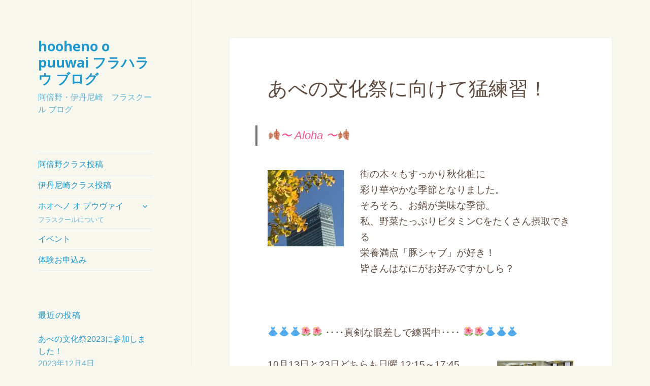

--- FILE ---
content_type: text/html; charset=UTF-8
request_url: https://www.leinani.org/blog/%E3%81%82%E3%81%B9%E3%81%AE%E6%96%87%E5%8C%96%E7%A5%AD%E3%81%AB%E5%90%91%E3%81%91%E3%81%A6%E7%8C%9B%E7%B7%B4%E7%BF%92%EF%BC%81/
body_size: 7168
content:
<!DOCTYPE html>
<html lang="ja" class="no-js">
<head>
	<meta charset="UTF-8">
	<meta name="viewport" content="width=device-width">
	<link rel="profile" href="http://gmpg.org/xfn/11">
	<link rel="pingback" href="https://www.leinani.org/blog/xmlrpc.php">
	<!--[if lt IE 9]>
	<script src="https://www.leinani.org/blog/wp-content/themes/twentyfifteen/js/html5.js"></script>
	<![endif]-->
	<script>(function(html){html.className = html.className.replace(/\bno-js\b/,'js')})(document.documentElement);</script>
<title>あべの文化祭に向けて猛練習！ &#8211; hooheno o puuwai フラハラウ ブログ</title>
<link rel='dns-prefetch' href='//fonts.googleapis.com' />
<link rel='dns-prefetch' href='//s.w.org' />
<link href='https://fonts.gstatic.com' crossorigin rel='preconnect' />
<link rel="alternate" type="application/rss+xml" title="hooheno o puuwai フラハラウ ブログ &raquo; フィード" href="https://www.leinani.org/blog/feed/" />
<link rel="alternate" type="application/rss+xml" title="hooheno o puuwai フラハラウ ブログ &raquo; コメントフィード" href="https://www.leinani.org/blog/comments/feed/" />
		<script type="text/javascript">
			window._wpemojiSettings = {"baseUrl":"https:\/\/s.w.org\/images\/core\/emoji\/11\/72x72\/","ext":".png","svgUrl":"https:\/\/s.w.org\/images\/core\/emoji\/11\/svg\/","svgExt":".svg","source":{"concatemoji":"https:\/\/www.leinani.org\/blog\/wp-includes\/js\/wp-emoji-release.min.js?ver=4.9.26"}};
			!function(e,a,t){var n,r,o,i=a.createElement("canvas"),p=i.getContext&&i.getContext("2d");function s(e,t){var a=String.fromCharCode;p.clearRect(0,0,i.width,i.height),p.fillText(a.apply(this,e),0,0);e=i.toDataURL();return p.clearRect(0,0,i.width,i.height),p.fillText(a.apply(this,t),0,0),e===i.toDataURL()}function c(e){var t=a.createElement("script");t.src=e,t.defer=t.type="text/javascript",a.getElementsByTagName("head")[0].appendChild(t)}for(o=Array("flag","emoji"),t.supports={everything:!0,everythingExceptFlag:!0},r=0;r<o.length;r++)t.supports[o[r]]=function(e){if(!p||!p.fillText)return!1;switch(p.textBaseline="top",p.font="600 32px Arial",e){case"flag":return s([55356,56826,55356,56819],[55356,56826,8203,55356,56819])?!1:!s([55356,57332,56128,56423,56128,56418,56128,56421,56128,56430,56128,56423,56128,56447],[55356,57332,8203,56128,56423,8203,56128,56418,8203,56128,56421,8203,56128,56430,8203,56128,56423,8203,56128,56447]);case"emoji":return!s([55358,56760,9792,65039],[55358,56760,8203,9792,65039])}return!1}(o[r]),t.supports.everything=t.supports.everything&&t.supports[o[r]],"flag"!==o[r]&&(t.supports.everythingExceptFlag=t.supports.everythingExceptFlag&&t.supports[o[r]]);t.supports.everythingExceptFlag=t.supports.everythingExceptFlag&&!t.supports.flag,t.DOMReady=!1,t.readyCallback=function(){t.DOMReady=!0},t.supports.everything||(n=function(){t.readyCallback()},a.addEventListener?(a.addEventListener("DOMContentLoaded",n,!1),e.addEventListener("load",n,!1)):(e.attachEvent("onload",n),a.attachEvent("onreadystatechange",function(){"complete"===a.readyState&&t.readyCallback()})),(n=t.source||{}).concatemoji?c(n.concatemoji):n.wpemoji&&n.twemoji&&(c(n.twemoji),c(n.wpemoji)))}(window,document,window._wpemojiSettings);
		</script>
		<style type="text/css">
img.wp-smiley,
img.emoji {
	display: inline !important;
	border: none !important;
	box-shadow: none !important;
	height: 1em !important;
	width: 1em !important;
	margin: 0 .07em !important;
	vertical-align: -0.1em !important;
	background: none !important;
	padding: 0 !important;
}
</style>
<link rel='stylesheet' id='twentyfifteen-fonts-css'  href='https://fonts.googleapis.com/css?family=Noto+Sans%3A400italic%2C700italic%2C400%2C700%7CNoto+Serif%3A400italic%2C700italic%2C400%2C700%7CInconsolata%3A400%2C700&#038;subset=latin%2Clatin-ext' type='text/css' media='all' />
<link rel='stylesheet' id='genericons-css'  href='https://www.leinani.org/blog/wp-content/themes/twentyfifteen/genericons/genericons.css?ver=3.2' type='text/css' media='all' />
<link rel='stylesheet' id='twentyfifteen-style-css'  href='https://www.leinani.org/blog/wp-content/themes/twentyfifteen/style.css?ver=4.9.26' type='text/css' media='all' />
<style id='twentyfifteen-style-inline-css' type='text/css'>

		/* Custom Header Background Color */
		body:before,
		.site-header {
			background-color: #f9f8ef;
		}

		@media screen and (min-width: 59.6875em) {
			.site-header,
			.secondary {
				background-color: transparent;
			}

			.widget button,
			.widget input[type="button"],
			.widget input[type="reset"],
			.widget input[type="submit"],
			.widget_calendar tbody a,
			.widget_calendar tbody a:hover,
			.widget_calendar tbody a:focus {
				color: #f9f8ef;
			}
		}
	

		/* Custom Sidebar Text Color */
		.site-title a,
		.site-description,
		.secondary-toggle:before {
			color: #2098cc;
		}

		.site-title a:hover,
		.site-title a:focus {
			color: #2098cc; /* Fallback for IE7 and IE8 */
			color: rgba( 32, 152, 204, 0.7);
		}

		.secondary-toggle {
			border-color: #2098cc; /* Fallback for IE7 and IE8 */
			border-color: rgba( 32, 152, 204, 0.1);
		}

		.secondary-toggle:hover,
		.secondary-toggle:focus {
			border-color: #2098cc; /* Fallback for IE7 and IE8 */
			border-color: rgba( 32, 152, 204, 0.3);
		}

		.site-title a {
			outline-color: #2098cc; /* Fallback for IE7 and IE8 */
			outline-color: rgba( 32, 152, 204, 0.3);
		}

		@media screen and (min-width: 59.6875em) {
			.secondary a,
			.dropdown-toggle:after,
			.widget-title,
			.widget blockquote cite,
			.widget blockquote small {
				color: #2098cc;
			}

			.widget button,
			.widget input[type="button"],
			.widget input[type="reset"],
			.widget input[type="submit"],
			.widget_calendar tbody a {
				background-color: #2098cc;
			}

			.textwidget a {
				border-color: #2098cc;
			}

			.secondary a:hover,
			.secondary a:focus,
			.main-navigation .menu-item-description,
			.widget,
			.widget blockquote,
			.widget .wp-caption-text,
			.widget .gallery-caption {
				color: rgba( 32, 152, 204, 0.7);
			}

			.widget button:hover,
			.widget button:focus,
			.widget input[type="button"]:hover,
			.widget input[type="button"]:focus,
			.widget input[type="reset"]:hover,
			.widget input[type="reset"]:focus,
			.widget input[type="submit"]:hover,
			.widget input[type="submit"]:focus,
			.widget_calendar tbody a:hover,
			.widget_calendar tbody a:focus {
				background-color: rgba( 32, 152, 204, 0.7);
			}

			.widget blockquote {
				border-color: rgba( 32, 152, 204, 0.7);
			}

			.main-navigation ul,
			.main-navigation li,
			.secondary-toggle,
			.widget input,
			.widget textarea,
			.widget table,
			.widget th,
			.widget td,
			.widget pre,
			.widget li,
			.widget_categories .children,
			.widget_nav_menu .sub-menu,
			.widget_pages .children,
			.widget abbr[title] {
				border-color: rgba( 32, 152, 204, 0.1);
			}

			.dropdown-toggle:hover,
			.dropdown-toggle:focus,
			.widget hr {
				background-color: rgba( 32, 152, 204, 0.1);
			}

			.widget input:focus,
			.widget textarea:focus {
				border-color: rgba( 32, 152, 204, 0.3);
			}

			.sidebar a:focus,
			.dropdown-toggle:focus {
				outline-color: rgba( 32, 152, 204, 0.3);
			}
		}
	
</style>
<!--[if lt IE 9]>
<link rel='stylesheet' id='twentyfifteen-ie-css'  href='https://www.leinani.org/blog/wp-content/themes/twentyfifteen/css/ie.css?ver=20141010' type='text/css' media='all' />
<![endif]-->
<!--[if lt IE 8]>
<link rel='stylesheet' id='twentyfifteen-ie7-css'  href='https://www.leinani.org/blog/wp-content/themes/twentyfifteen/css/ie7.css?ver=20141010' type='text/css' media='all' />
<![endif]-->
<script type='text/javascript' src='https://www.leinani.org/blog/wp-includes/js/jquery/jquery.js?ver=1.12.4'></script>
<script type='text/javascript' src='https://www.leinani.org/blog/wp-includes/js/jquery/jquery-migrate.min.js?ver=1.4.1'></script>
<link rel='https://api.w.org/' href='https://www.leinani.org/blog/wp-json/' />
<link rel="EditURI" type="application/rsd+xml" title="RSD" href="https://www.leinani.org/blog/xmlrpc.php?rsd" />
<link rel="wlwmanifest" type="application/wlwmanifest+xml" href="https://www.leinani.org/blog/wp-includes/wlwmanifest.xml" /> 
<link rel='prev' title='2022年9月11日 懇親会' href='https://www.leinani.org/blog/2022%e5%b9%b49%e6%9c%8811%e6%97%a5-%e6%87%87%e8%a6%aa%e4%bc%9a/' />
<link rel='next' title='あべの文化祭2022、いよいよ来週！' href='https://www.leinani.org/blog/%e3%81%82%e3%81%b9%e3%81%ae%e6%96%87%e5%8c%96%e7%a5%ad2022%e3%80%81%e3%81%84%e3%82%88%e3%81%84%e3%82%88%e6%9d%a5%e9%80%b1%ef%bc%81/' />
<meta name="generator" content="WordPress 4.9.26" />
<link rel="canonical" href="https://www.leinani.org/blog/%e3%81%82%e3%81%b9%e3%81%ae%e6%96%87%e5%8c%96%e7%a5%ad%e3%81%ab%e5%90%91%e3%81%91%e3%81%a6%e7%8c%9b%e7%b7%b4%e7%bf%92%ef%bc%81/" />
<link rel='shortlink' href='https://www.leinani.org/blog/?p=2317' />
<link rel="alternate" type="application/json+oembed" href="https://www.leinani.org/blog/wp-json/oembed/1.0/embed?url=https%3A%2F%2Fwww.leinani.org%2Fblog%2F%25e3%2581%2582%25e3%2581%25b9%25e3%2581%25ae%25e6%2596%2587%25e5%258c%2596%25e7%25a5%25ad%25e3%2581%25ab%25e5%2590%2591%25e3%2581%2591%25e3%2581%25a6%25e7%258c%259b%25e7%25b7%25b4%25e7%25bf%2592%25ef%25bc%2581%2F" />
<link rel="alternate" type="text/xml+oembed" href="https://www.leinani.org/blog/wp-json/oembed/1.0/embed?url=https%3A%2F%2Fwww.leinani.org%2Fblog%2F%25e3%2581%2582%25e3%2581%25b9%25e3%2581%25ae%25e6%2596%2587%25e5%258c%2596%25e7%25a5%25ad%25e3%2581%25ab%25e5%2590%2591%25e3%2581%2591%25e3%2581%25a6%25e7%258c%259b%25e7%25b7%25b4%25e7%25bf%2592%25ef%25bc%2581%2F&#038;format=xml" />
<style type="text/css" id="custom-background-css">
body.custom-background { background-color: #f9f8ef; }
</style>
</head>

<body class="post-template-default single single-post postid-2317 single-format-standard custom-background">
<div id="page" class="hfeed site">
	<a class="skip-link screen-reader-text" href="#content">コンテンツへスキップ</a>

	<div id="sidebar" class="sidebar">
		<header id="masthead" class="site-header" role="banner">
			<div class="site-branding">
										<p class="site-title"><a href="https://www.leinani.org/blog/" rel="home">hooheno o puuwai フラハラウ ブログ</a></p>
											<p class="site-description">阿倍野・伊丹尼崎　フラスクール ブログ</p>
									<button class="secondary-toggle">﻿メニューとウィジェット</button>
			</div><!-- .site-branding -->
		</header><!-- .site-header -->

			<div id="secondary" class="secondary">

					<nav id="site-navigation" class="main-navigation" role="navigation">
				<div class="menu-%e3%83%88%e3%83%83%e3%83%97%e3%83%a1%e3%83%8b%e3%83%a5%e3%83%bc-container"><ul id="menu-%e3%83%88%e3%83%83%e3%83%97%e3%83%a1%e3%83%8b%e3%83%a5%e3%83%bc" class="nav-menu"><li id="menu-item-350" class="menu-item menu-item-type-custom menu-item-object-custom menu-item-350"><a href="http://www.leinani.org/blog/author/morimori/">阿倍野クラス投稿</a></li>
<li id="menu-item-351" class="menu-item menu-item-type-custom menu-item-object-custom menu-item-351"><a href="http://www.leinani.org/blog/category/itami-amagasaki/">伊丹尼崎クラス投稿</a></li>
<li id="menu-item-29" class="menu-item menu-item-type-post_type menu-item-object-page menu-item-has-children menu-item-29"><a href="https://www.leinani.org/blog/about/">ホオヘノ オ プウヴァイ<div class="menu-item-description">フラスクールについて</div></a>
<ul class="sub-menu">
	<li id="menu-item-113" class="menu-item menu-item-type-post_type menu-item-object-page menu-item-113"><a href="https://www.leinani.org/blog/abeno/">・阿倍野教室</a></li>
	<li id="menu-item-114" class="menu-item menu-item-type-post_type menu-item-object-page menu-item-114"><a href="https://www.leinani.org/blog/itami-amagasaki/">・伊丹・尼崎教室</a></li>
</ul>
</li>
<li id="menu-item-1844" class="menu-item menu-item-type-taxonomy menu-item-object-category current-post-ancestor current-menu-parent current-post-parent menu-item-1844"><a href="https://www.leinani.org/blog/category/event/">イベント</a></li>
<li id="menu-item-115" class="menu-item menu-item-type-post_type menu-item-object-page menu-item-115"><a href="https://www.leinani.org/blog/contact/">体験お申込み</a></li>
</ul></div>			</nav><!-- .main-navigation -->
		
		
					<div id="widget-area" class="widget-area" role="complementary">
						<aside id="recent-posts-3" class="widget widget_recent_entries">		<h2 class="widget-title">最近の投稿</h2>		<ul>
											<li>
					<a href="https://www.leinani.org/blog/%e3%81%82%e3%81%b9%e3%81%ae%e6%96%87%e5%8c%96%e7%a5%ad2023%e3%81%ab%e5%8f%82%e5%8a%a0%e3%81%97%e3%81%be%e3%81%97%e3%81%9f%ef%bc%81/">あべの文化祭2023に参加しました！</a>
											<span class="post-date">2023年12月4日</span>
									</li>
											<li>
					<a href="https://www.leinani.org/blog/%e5%b0%bc%e5%b4%8e%e5%b8%82%e6%b0%91%e7%a5%ad%e3%82%8a2023/">尼崎市民祭り2023</a>
											<span class="post-date">2023年10月2日</span>
									</li>
											<li>
					<a href="https://www.leinani.org/blog/%e3%81%82%e3%81%b9%e3%81%ae%e3%82%ab%e3%83%bc%e3%83%8b%e3%83%90%e3%83%ab2023/">あべのカーニバル2023に出演！</a>
											<span class="post-date">2023年9月2日</span>
									</li>
											<li>
					<a href="https://www.leinani.org/blog/%e5%b0%bc%e5%b4%8e%e5%b8%82%e6%b0%91%e3%81%be%e3%81%a4%e3%82%8a%e3%81%ab%e5%8f%82%e5%8a%a0%e3%81%97%e3%81%be%e3%81%99%ef%bc%81/">尼崎市民まつりに参加します！</a>
											<span class="post-date">2023年9月2日</span>
									</li>
											<li>
					<a href="https://www.leinani.org/blog/%e3%82%af%e3%83%a0%e3%83%95%e3%83%a9%e6%9d%a5%e6%97%a5%e3%83%af%e3%83%bc%e3%82%af%e3%82%b7%e3%83%a7%e3%83%83%e3%83%97%e9%96%8b%e5%82%ac%e3%81%97%e3%81%be%e3%81%97%e3%81%9f/">クムフラ来日ワークショップ開催しました</a>
											<span class="post-date">2023年5月2日</span>
									</li>
											<li>
					<a href="https://www.leinani.org/blog/%e3%81%82%e3%81%b9%e3%81%ae%e3%82%b0%e3%83%ab%e3%83%bc%e3%83%97%e3%83%95%e3%82%a7%e3%82%b9%e3%83%86%e3%82%a3%e3%83%90%e3%83%ab2023/">あべのグループフェスティバル2023</a>
											<span class="post-date">2023年5月2日</span>
									</li>
											<li>
					<a href="https://www.leinani.org/blog/%e3%82%af%e3%83%a0%e3%83%95%e3%83%a9%e6%9d%a5%e6%97%a5%e3%83%af%e3%83%bc%e3%82%af%e3%82%b7%e3%83%a7%e3%83%83%e3%83%97%e9%96%8b%e5%82%ac%e6%b1%ba%e5%ae%9a/">クムフラ来日ワークショップ開催決定</a>
											<span class="post-date">2023年2月21日</span>
									</li>
											<li>
					<a href="https://www.leinani.org/blog/%e9%98%bf%e5%80%8d%e9%87%8e%e5%b8%82%e6%b0%91%e5%ad%a6%e7%bf%92%e3%82%bb%e3%83%b3%e3%82%bf%e3%83%bc%e3%82%b0%e3%83%ab%e3%83%bc%e3%83%97%e3%83%95%e3%82%a7%e3%82%b9%e3%83%86%e3%82%a3%e3%83%90%e3%83%ab/">阿倍野市民学習センターグループフェスティバルに参加します！</a>
											<span class="post-date">2023年2月12日</span>
									</li>
					</ul>
		</aside>			</div><!-- .widget-area -->
		
	</div><!-- .secondary -->

	</div><!-- .sidebar -->

	<div id="content" class="site-content">

	<div id="primary" class="content-area">
		<main id="main" class="site-main" role="main">

		
<article id="post-2317" class="post-2317 post type-post status-publish format-standard hentry category-event category-itami-amagasaki category-abeno">
	
	<header class="entry-header">
		<h1 class="entry-title">あべの文化祭に向けて猛練習！</h1>	</header><!-- .entry-header -->

	<div class="entry-content">
		<blockquote><p><span lang="haw" style="color: #008000"><strong><span style="color: #f75792">&#x1f342;〜 Aloha 〜&#x1f342;</span></strong></span></p></blockquote>
<p><img class="alignleft size-thumbnail wp-image-2336" src="https://www.leinani.org/blog/wp-content/uploads/2022/11/EC4B7D12-62E7-48EF-9912-3B7B7671B7D3-150x150.jpeg" alt="" width="150" height="150" />街の木々もすっかり秋化粧に<br />
彩り華やかな季節となりました。<br />
<span class="p-postDetail__listItemText">そろそろ、お鍋が美味な季節。<br />
私、野菜たっぷりビタミンCをたくさん摂取できる<br />
栄養満点「豚シャブ」が好き！<br />
</span><span class="p-postDetail__listItemText">皆さんはなにがお好みですかしら？</span></p>
<p>&nbsp;</p>
<p>&#x1f457;&#x1f457;&#x1f457;&#x1f33a;&#x1f33a; ‥‥真剣な眼差しで練習中‥‥ &#x1f33a;&#x1f33a;&#x1f457;&#x1f457;&#x1f457;</p>
<p><span class="p-postDetail__listItemText">10月13日と23日どちらも日曜 12:15～17:45<img class="size-thumbnail wp-image-2318 alignright" src="https://www.leinani.org/blog/wp-content/uploads/2022/11/20221030-7-150x150.jpg" alt="" width="150" height="150" /><br />
一生懸命レッスンに取り組んでるので、</span><span class="p-postDetail__listItemText">顔が強張り<br />
なかなか上手に笑顔は作れませんが…</span></p>
<p>イベント当日は観客の皆さんを<br />
超ウキウキ～&#x1f3b5;<br />
Aloha～&#x1f33a;な気分を満喫いただけるように<img class="size-thumbnail wp-image-2320 alignright" src="https://www.leinani.org/blog/wp-content/uploads/2022/11/20221023-2-150x150.jpg" alt="" width="150" height="150" /><br />
素敵な笑顔で踊りますよ&#x2763;</p>
<p>マスク着用、間隔を充分開けて感染予防しながら<br />
練習いたしました。</p>
<p>&nbsp;</p>
<p><img class="size-thumbnail wp-image-2319 alignleft" src="https://www.leinani.org/blog/wp-content/uploads/2022/11/20221030-4-150x150.jpg" alt="" width="150" height="150" /></p>
<p>ご参加いただいた皆さまお疲れ様でした。<br />
今回、残念ながら文化祭に参加できない皆さま、<br />
ぜひ次回のイベントにご参加検討くださいね～<br />
お楽しみに&#x2763;</p>
<p>&nbsp;</p>
<p>～～～～～～～～あべの文化祭のご案内～～～～～～～～～</p>
<p>11月23日（水・祝）阿倍野区民センター ２階大ホール<br />
出演時間は１６：００－１６：１５前後<br />
お時間がございましたら見に来ていただきたくお願いいたします。<br />
コロナ禍で声援はお願いできないので、気持ちを送って下さい！！<br />
皆さんの温かい応援が出演者の励みになります。</p>
<p>～～～～～～～～～～～～～～～～～～～～～～～～～～～～</p>
<p>秋冷の候、ご体調を崩されませんよう、どうぞご自愛ください&#x2763;<br />
最後までお読みいただき感謝！　<strong><span style="color: #993366">～Mahalo～</span></strong></p>
	</div><!-- .entry-content -->

	
	<footer class="entry-footer">
		<span class="posted-on"><span class="screen-reader-text">投稿日: </span><a href="https://www.leinani.org/blog/%e3%81%82%e3%81%b9%e3%81%ae%e6%96%87%e5%8c%96%e7%a5%ad%e3%81%ab%e5%90%91%e3%81%91%e3%81%a6%e7%8c%9b%e7%b7%b4%e7%bf%92%ef%bc%81/" rel="bookmark"><time class="entry-date published" datetime="2022-11-05T19:17:48+00:00">2022年11月5日</time><time class="updated" datetime="2022-11-05T19:17:54+00:00">2022年11月5日</time></a></span><span class="byline"><span class="author vcard"><span class="screen-reader-text">作成者 </span><a class="url fn n" href="https://www.leinani.org/blog/author/morimori/">Sweet Smile Hula</a></span></span><span class="cat-links"><span class="screen-reader-text">カテゴリー </span><a href="https://www.leinani.org/blog/category/event/" rel="category tag">イベント</a>, <a href="https://www.leinani.org/blog/category/itami-amagasaki/" rel="category tag">伊丹・尼崎クラス</a>, <a href="https://www.leinani.org/blog/category/abeno/" rel="category tag">阿倍野クラス</a></span>			</footer><!-- .entry-footer -->

</article><!-- #post-## -->

	<nav class="navigation post-navigation" role="navigation">
		<h2 class="screen-reader-text">投稿ナビゲーション</h2>
		<div class="nav-links"><div class="nav-previous"><a href="https://www.leinani.org/blog/2022%e5%b9%b49%e6%9c%8811%e6%97%a5-%e6%87%87%e8%a6%aa%e4%bc%9a/" rel="prev"><span class="meta-nav" aria-hidden="true">前</span> <span class="screen-reader-text">前の投稿:</span> <span class="post-title">2022年9月11日 懇親会</span></a></div><div class="nav-next"><a href="https://www.leinani.org/blog/%e3%81%82%e3%81%b9%e3%81%ae%e6%96%87%e5%8c%96%e7%a5%ad2022%e3%80%81%e3%81%84%e3%82%88%e3%81%84%e3%82%88%e6%9d%a5%e9%80%b1%ef%bc%81/" rel="next"><span class="meta-nav" aria-hidden="true">次ページへ</span> <span class="screen-reader-text">次の投稿:</span> <span class="post-title">あべの文化祭2022、いよいよ来週！</span></a></div></div>
	</nav>
		</main><!-- .site-main -->
	</div><!-- .content-area -->


	</div><!-- .site-content -->

	<footer id="colophon" class="site-footer" role="contentinfo">
		<div class="site-info">
			&copy;Copyright 2026 <a href="https://www.leinani.org/blog">hooheno o puuwai フラハラウ ブログ</a> All Rights Reserved.
		</div><!-- .site-info -->
	</footer><!-- .site-footer -->

</div><!-- .site -->

<script type='text/javascript' src='https://www.leinani.org/blog/wp-content/themes/twentyfifteen/js/skip-link-focus-fix.js?ver=20141010'></script>
<script type='text/javascript'>
/* <![CDATA[ */
var screenReaderText = {"expand":"<span class=\"screen-reader-text\">\u30b5\u30d6\u30e1\u30cb\u30e5\u30fc\u3092\u5c55\u958b<\/span>","collapse":"<span class=\"screen-reader-text\">\u30b5\u30d6\u30e1\u30cb\u30e5\u30fc\u3092\u9589\u3058\u308b<\/span>"};
/* ]]> */
</script>
<script type='text/javascript' src='https://www.leinani.org/blog/wp-content/themes/twentyfifteen/js/functions.js?ver=20150330'></script>
<script type='text/javascript' src='https://www.leinani.org/blog/wp-includes/js/wp-embed.min.js?ver=4.9.26'></script>

</body>
</html>
